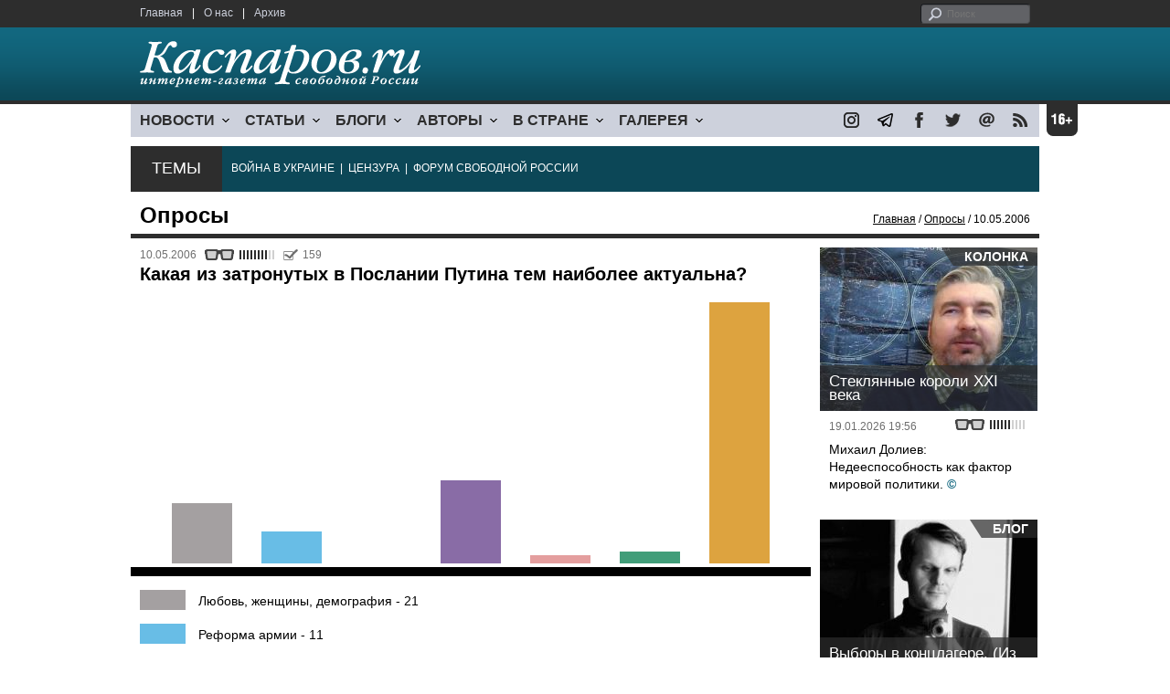

--- FILE ---
content_type: text/html; charset=UTF-8
request_url: https://kasparov.org/polls.php?id=4461CB470D2D6
body_size: 11458
content:
<!DOCTYPE html>

<html xmlns="http://www.w3.org/1999/xhtml" lang="ru">

<head>
    <meta content="text/html; charset=utf-8" http-equiv="Content-Type">
    <title>10.05.2006 | Опросы | Каспаров.Ru</title>
        <meta name="description" content="">
        <meta name="keywords" content="">
    <meta name="3482a4c195c2a10d31591cb7cbd11f22" content="" />
    <meta name="rp4934daf84aad40fd9460f97292c2b051" content="cdbe09985823b402605e48b457583e8f" />
        <meta name="recreativ-verification" content="5k4aFGZgB2gWqL4QX2ipyFZGcdSEY5e75ZKzdOnH" >
        <link rel="icon" href="/images/kasparov_icon_32.png" sizes="32x32">
    <link rel="shortcut icon" href="/images/favicon.ico" type="image/vnd.microsoft.icon">
    <link href="/css/main_v4.css?ver=1.19" rel="stylesheet" type="text/css" />
    <!--[if lt IE 9]><link rel="stylesheet" type="text/css" media="screen" href="/css/styles_ie.css" /><![endif]-->
        <link rel="stylesheet" type="text/css" href="/css/ddsmoothmenu.css?ver=1.03" />
    <script type="text/javascript" src="/js/jquery.js"></script>
    <script type="text/javascript" src="/js/top_news.js"></script>
        <script type="text/javascript" src="/js/ddsmoothmenu.js"></script>
    <script type="text/javascript">
        ddsmoothmenu.init({
            mainmenuid: "myslidemenu",
            orientation: 'h',
            classname: 'ddsmoothmenu'
        })
    </script>
        <script>
        function validate_search() {
            var errormessage = '';
            if (document.search_frm.s.value == '') errormessage += 'Не введена поисковая фраза!\n';
            if (document.search_frm.s.value.length < 3) errormessage += 'Поисковая фраза должна быть не менее 3 символов!\n';
            if (errormessage == '') {
                return true;
            } else {
                alert(errormessage);
                return false;
            }

        }

        function bookmark() {
            if ((navigator.appName == "Microsoft Internet Explorer") && (parseInt(navigator.appVersion) >= 4)) {
                window.external.AddFavorite(location.href, document.title);
            } else if (navigator.appName == 'Netscape') {
                alert('Нажмите CTRL+D');
            }
        }
    </script>
    </head>

<body>
                <div style="position: absolute; top: 0; left: 0;"><img src="//c1.politexpert.info/point?s=v1&t=0&id=4461CB470D2D6" width="1" height="1" /></div>
        <div id="convas">
                <div id="pageHeader">
            <div class="restonage"><img src="/images/blank.gif" alt="16+" title="16+" width="34" height="35" /></div>
            <div id="HeaderContent">
                <div class="topMenu">
                    <ul class="topNav">
                        <li><a href="/">Главная</a></li>
                        <li>|</li>
                        <li><a href="/note.php?id=478CAAE6E6A38">О нас</a></li>
                        <li>|</li>
                        <li><a href="/archive.php">Архив</a></li>
                    </ul>
                </div>
                <div class="topForm">
                    <div class="search">
                        <form action="/search.php" method="get" name="search_frm" onsubmit="return validate_search();">
                            <input type="submit" value="поиск" class="go">
                            <input type="text" name="s" size="12" maxlength="32" placeholder="Поиск">
                        </form>
                    </div>
                </div>
                <div class="clear"></div>
                <div class="pageTitle">
                    <div class="siteName"><a href="/"><img src="/images/kasparov_ru.png" alt="Каспаров.Ru. Интернет-газета свободной России" title="Каспаров.Ru. Интернет-газета свободной России" width="307" height="51"></a></div>
                    <div class="forAll">
                                            </div>
                </div>
                <div class="clear"></div>
                <div class="mainMenu">
                    <div id="myslidemenu" class="ddsmoothmenu">
                        
<ul>
	<li><a href="#">НОВОСТИ</a>
	<ul>
		<li><a href="/section.php?id=43452BF16C997">Оппозиция</a></li>
		<li><a href="/section.php?id=43452BE8655FB">Власть</a></li>
		<li><a href="/section.php?id=4354A73076FEC">Общество</a></li>
		<li><a href="/section.php?id=434531DDE0DD8">Регионы</a></li>
		<li><a href="/section.php?id=4987D7D9618D5">Коррупция</a></li>
		<li><a href="/section.php?id=4987D73E5781D">Экономика</a></li>
		<li><a href="/section.php?id=4987D7509859E">В мире</a></li>
		<li><a href="/section.php?id=4AD430D430081">Экология</a></li>
		</ul>
</li>
	<li><a href="#">СТАТЬИ</a>
	<ul>
		<li><a href="/section.php?id=46641456E93EE">Интервью</a></li>
		<li><a href="/section.php?id=49BFBA87308D1">Репортаж</a></li>
		<li><a href="/section.php?id=49B1012965A91">Обзор</a></li>
		<li><a href="/section.php?id=4AD6D589490A4">Контркультура</a></li>
		<li><a href="/section.php?id=43452FA6D4743">По поводу</a></li>
		<li><a href="/section.php?id=444F8A447242B">Пятая колонка</a></li>
		<li><a href="/section.php?id=5DF751E186176">Заметка</a></li>
		</ul>
</li>
	<li><a href="/section.php?id=50A6C962A3D7C">БЛОГИ</a>
	<ul>
		<li><a href="/section.php?id=50A6C962A3D7C">Все блоги</a></li>
		</ul>
</li>
	<li><a href="/authors.php">АВТОРЫ</a>
	<ul>
		<li><a href="/authors.php">Все авторы</a></li>
		</ul>
</li>
	<li><a href="#">В СТРАНЕ</a>
	<ul>
		<li><a href="/section.php?id=50B2AD4B4667C">Образование</a></li>
		<li><a href="/section.php?id=50B2AD673AA31">Медицина</a></li>
		<li><a href="/section.php?id=50B2AD0C1CDB9">Армия</a></li>
		<li><a href="/section.php?id=50B2AD8ACA0E1">Полиция</a></li>
		<li><a href="/section.php?id=50C08BAB063C0">Тюрьмы</a></li>
		</ul>
</li>
	<li><a href="/section.php?id=4600EF3E4C2AB">ГАЛЕРЕЯ</a>
	<ul>
		<li><a href="/section.php?id=4600EF3E4C2AB">Фото</a></li>
		<li><a href="/section.php?id=4640B380AD508">Видео</a></li>
		</ul>
	</li>
</ul>
                    </div>
                    <div class="icoNav">
                        <ul>
                            <li>
                                <noindex><a href="https://www.instagram.com/kasparov.ru/"><img src="/images/ico_instagram.png" alt="instagram" title="instagram" width="17" height="17" /></a></noindex>
                            </li>
                            <li>
                                <noindex><a href="https://t.me/kasparovru"><img src="/images/ico_telegram.png" alt="telegram" title="telegram" width="17" height="17" /></a></noindex>
                            </li>
                            <li>
                                <noindex><a href="https://www.facebook.com/Kasparov.Ru"><img src="/images/ico_facebook.png" alt="facebook" title="facebook" width="17" height="17" /></a></noindex>
                            </li>
                            <li>
                                <noindex><a href="https://twitter.com/KasparovRu"><img src="/images/ico_twitter_n.png" alt="twitter" title="twitter" width="17" height="17" /></a></noindex>
                            </li>
                             <li><a href="mailto:info@kasparovru.com"><img src="/images/ico_mail.png" alt="E-mail" title="E-mail" width="17" height="17" /></a></li>
                            <li><a href="/rss/"><img src="/images/ico_rss.png" alt="RSS" width="17" height="17" /></a></li>
                        </ul>
                    </div>
                </div>
                <div class="boxContainer ThemBox">
                    <div class="ThemTitle">Темы</div>
                    <div class="ThemContainer">
                        <a href="/subject.php?id=236">ВОЙНА&nbsp;В&nbsp;УКРАИНЕ</a>&nbsp;&nbsp;|&nbsp; <a href="/subject.php?id=189">ЦЕНЗУРА</a>&nbsp;&nbsp;|&nbsp; <a href="/subject.php?id=201">ФОРУМ&nbsp;СВОБОДНОЙ&nbsp;РОССИИ</a>                    </div>
                    <div class="clear"></div>
                </div>
                                    <div id="linePath">
                        <h3>Опросы</h3>
                        <div class="path"><a href="/">Главная</a> / <a href="/polls.php">Опросы</a> / 10.05.2006</div>
                    </div>
                            </div>
        </div><!-- pageHeader -->
        <div class="clear"></div>
        <div id="mainContainer">
<div id="ContentContainer">
  <div id="SectCenterColumn">
    <div class="textContainer indent">
              <div class="iconsBoxTop">
          <ul class="statIco">
            <li class="date"><span>10.05.2006</span></li>
            <li class="glassesIco"><span><img src="/images/views4.png" width="38" height="10"></span></li>
            <li class="responseIco">
              <span id="r">159</span></li?>
          </ul>
        </div><!-- iconsBoxTop --><br />
        <div class="mtitle">
          <h1>Какая из затронутых в Послании Путина  тем наиболее актуальна?</h1>
        </div>
        

            </div>
    <div style="text-align: center; border-bottom: 10px solid #000000;margin-top: 10px;">
      <img src="/images/blank.gif" width="66" height="66" style="background: #a4a0a1; margin: 0 16px;" class="noindent"><img src="/images/blank.gif" width="66" height="35" style="background: #68bde6; margin: 0 16px;" class="noindent"><img src="/images/blank.gif" width="66" height="0" style="background: #87693e; margin: 0 16px;" class="noindent"><img src="/images/blank.gif" width="66" height="91" style="background: #896ca6; margin: 0 16px;" class="noindent"><img src="/images/blank.gif" width="66" height="9" style="background: #e49e9e; margin: 0 16px;" class="noindent"><img src="/images/blank.gif" width="66" height="13" style="background: #419d79; margin: 0 16px;" class="noindent"><img src="/images/blank.gif" width="66" height="286" style="background: #dda33f; margin: 0 16px;" class="noindent">    </div>
    <div class="textContainer indent">
      <div style="display:table;">
                  <div style="display: table-row">
            <div style="width:64px; display: table-cell; vertical-align : middle;"><img src="/images/blank.gif" width="50" height="22" style="background: #a4a0a1"></div>
            <div class="newsItem" style="float:left; display: table-cell; vertical-align : middle;">Любовь, женщины, демография - 21</div>
          </div>
                  <div style="display: table-row">
            <div style="width:64px; display: table-cell; vertical-align : middle;"><img src="/images/blank.gif" width="50" height="22" style="background: #68bde6"></div>
            <div class="newsItem" style="float:left; display: table-cell; vertical-align : middle;">Реформа армии - 11</div>
          </div>
                  <div style="display: table-row">
            <div style="width:64px; display: table-cell; vertical-align : middle;"><img src="/images/blank.gif" width="50" height="22" style="background: #87693e"></div>
            <div class="newsItem" style="float:left; display: table-cell; vertical-align : middle;">Реформа энергетики - 0</div>
          </div>
                  <div style="display: table-row">
            <div style="width:64px; display: table-cell; vertical-align : middle;"><img src="/images/blank.gif" width="50" height="22" style="background: #896ca6"></div>
            <div class="newsItem" style="float:left; display: table-cell; vertical-align : middle;">Борьба с коррупцией - 29</div>
          </div>
                  <div style="display: table-row">
            <div style="width:64px; display: table-cell; vertical-align : middle;"><img src="/images/blank.gif" width="50" height="22" style="background: #e49e9e"></div>
            <div class="newsItem" style="float:left; display: table-cell; vertical-align : middle;">Реформа образования и научной сферы - 3</div>
          </div>
                  <div style="display: table-row">
            <div style="width:64px; display: table-cell; vertical-align : middle;"><img src="/images/blank.gif" width="50" height="22" style="background: #419d79"></div>
            <div class="newsItem" style="float:left; display: table-cell; vertical-align : middle;">Другая - 4</div>
          </div>
                  <div style="display: table-row">
            <div style="width:64px; display: table-cell; vertical-align : middle;"><img src="/images/blank.gif" width="50" height="22" style="background: #dda33f"></div>
            <div class="newsItem" style="float:left; display: table-cell; vertical-align : middle;">Важных тем он не затронул - 91</div>
          </div>
                <script>
          document.getElementById("r").innerText = 159        </script>
      </div>

        </div>
    <div id="LeftColumn">
      <div class="boxWhiteContainer">
        <div class="boxTitle">
          <div class="NewsTitle">НОВОСТИ</div>
        </div>
        <div class="textContainer">
                  </div>
        <div class="textContainer newsDay">
          <div class="title">Новость дня</div>
                <div class="newsItem">
          <big>09:12</big><br />
          <a href="/material.php?id=6974615AD07C1">Первый день переговоров в Абу-Даби прошел в режиме секретности; 24 января — продолжение</a> <strong class="exclusive">&copy;</strong>        </div>
                </div>
        <div class="textContainer">
                </div>
        <div class="textContainer newsDay">
          <div class="title">Новость дня</div>
                <div class="newsItem">
          <big>08:49</big><br />
          <a href="/material.php?id=69745C772108E">Ночная атака украинских БПЛА была направлена на производителя ракетного топлива</a> <strong class="exclusive">&copy;</strong>        </div>
                </div>
        <div class="textContainer">
                </div>
        <div class="textContainer newsDay">
          <div class="title">Новость дня</div>
                <div class="newsItem">
          <big>08:24</big><br />
          <a href="/material.php?id=6974565D0BC0F">Без света и тепла остались жители Приморья, Мурманска, Североморска и оккупированной &quot;ЛНР&quot;</a> <strong class="exclusive">&copy;</strong>        </div>
                </div>
        <div class="textContainer">
                <div class="newsItem">
          <big>17:05 <span class="gDate">23.01.2026</span></big><br />
          <a href="/material.php?id=69737F30B8370">США в Венесуэле и Россия в Украине — несравнимые события, считают читатели Каспаров.Ru</a> <strong class="exclusive">&copy;</strong>        </div>
                </div>
        <div class="textContainer newsDay">
          <div class="title">Новость дня</div>
                <div class="newsItem">
          <big>16:41</big><br />
          <a href="/material.php?id=6973793BAB52D">Богомолову в дополнение к двум театрам отдают и Школу-студию МХАТ</a> <strong class="exclusive">&copy;</strong>        </div>
                </div>
        <div class="textContainer">
                <div class="newsItem">
          <big>10:51 <span class="gDate">23.01.2026</span></big><br />
          <a href="/material.php?id=6973277B2F202">В Москве и Подмосковье с начала года уже зафиксированы три громкие силовые &quot;разборки&quot;</a> <strong class="exclusive">&copy;</strong>        </div>
                <div class="newsItem">
          <big>10:23 <span class="gDate">23.01.2026</span></big><br />
          <a href="/material.php?id=6973205AD49B0">В результате ночной атаки дронов в Пензе и Воронеже горят нефтебаза и дом</a> <strong class="exclusive">&copy;</strong>        </div>
                <div class="newsItem">
          <big>10:01 <span class="gDate">23.01.2026</span></big><br />
          <a href="/material.php?id=69731BA167034">В Красноярске похитили подростка и потребовали выкуп в 30 млн рублей</a> <strong class="exclusive">&copy;</strong>        </div>
                <div class="newsItem">
          <big>09:45 <span class="gDate">23.01.2026</span></big><br />
          <a href="/material.php?id=69731759622BA">У &quot;Нового московского банка&quot; отозвана лицензия на осуществление банковских операций</a> <strong class="exclusive">&copy;</strong>        </div>
                </div>
        <div class="textContainer newsDay">
          <div class="title">Новость дня</div>
                <div class="newsItem">
          <big>09:29</big><br />
          <a href="/material.php?id=6973118B3C31C">Делегацию РФ в Абу-Даби возглавил главный военный разведчик – адмирал Костюков</a> <strong class="exclusive">&copy;</strong>        </div>
                </div>
        <div class="textContainer">
                <div class="newsItem">
          <big>08:50 <span class="gDate">23.01.2026</span></big><br />
          <a href="/material.php?id=697308D52F0B8">На переговорах с представителями Трампа Путин опять твердил о притязаниях на часть Украины</a> <strong class="exclusive">&copy;</strong>        </div>
                <div class="newsItem">
          <big>12:23 <span class="gDate">22.01.2026</span></big><br />
          <a href="/material.php?id=6971EA4718187">В Нижнекамске ученик лицея ранил ножом его сотрудницу</a> <strong class="exclusive">&copy;</strong>        </div>
                <div class="newsItem">
          <big>12:01 <span class="gDate">22.01.2026</span></big><br />
          <a href="/material.php?id=6971E57276742">Генсек НАТО и президент США обсудили соглашение по Гренландии</a> <strong class="exclusive">&copy;</strong>        </div>
                <div class="newsItem">
          <big>11:42 <span class="gDate">22.01.2026</span></big><br />
          <a href="/material.php?id=6971E1E15AA3D">В Белгороде отселены почти две тысячи человек из-за найденного боеприпаса</a> <strong class="exclusive">&copy;</strong>        </div>
                <div class="newsItem">
          <big>11:27 <span class="gDate">22.01.2026</span></big><br />
          <a href="/material.php?id=6971DDFE73CDE">Благотворители Европы собирают помощь замерзающему Киеву: Польша отправила 400 генераторов</a> <strong class="exclusive">&copy;</strong>        </div>
        
    <div class="clear"></div><br />
        </div><!-- textContainer -->
      </div><!-- boxWhiteContainer -->
    </div><!-- LeftColumn -->
    <div id="RightColumn">
      <div class="boxWhiteContainer">
        <div class="boxTitle">
          <div class="NewsTitle" style="text-align:left; padding-left:10px">Все опросы</div>
        </div>
        <div class="textContainer">
                        <div class="newsItem">
                <span class="date mdtxt">23.01.2026</span>
                <a href="/polls.php?id=6973712DA9505">Путин фанатично требует весь Донбасс, угрожая полным уничтожением энергетики Украины. Речь и о Славянске, который весной 2014 года не поддался агитации Стрелкова и Пушилина и изгнал их из города. Как поступить власти Украины?</a><br>
              </div>
              <div class="clear"></div>

                          <div class="newsItem">
                <span class="date mdtxt">05.01.2026</span>
                <a href="/polls.php?id=695B93A45F459">США провели молниеносную операцию по захвату президента Венесуэлы и его жены и готовит суд по обвинению их в наркопреступлениях. Дмитрий Медведев заявил, что теперь США не могут обвинять РФ в войне против Украины. А как считаете Вы?</a><br>
              </div>
              <div class="clear"></div>

                          <div class="newsItem">
                <span class="date mdtxt">31.12.2025</span>
                <a href="/polls.php?id=6954EB4562E82">Россия подняла шумиху: якобы ВСУ направили 91 дрон на резиденцию Путина на Валдае. Сюда зачли дроны, сбитые за 500 км от резиденции в Брянской области. А почему тогда не мудрить, свезти все силы ПВО из городов и регионов к границе с Украиной и здесь сбивать все?</a><br>
              </div>
              <div class="clear"></div>

                          <div class="newsItem">
                <span class="date mdtxt">23.12.2025</span>
                <a href="/polls.php?id=694A1EABBE139">Приближается праздник Нового года! Что бы Вы пожелали России в 2026 году?</a><br>
              </div>
              <div class="clear"></div>

                          <div class="newsItem">
                <span class="date mdtxt">13.12.2025</span>
                <a href="/polls.php?id=693D8571AB67F">В ответ на требование Путина, к которому присоединился Трамп, о проведении выборов президента Украина дала согласие и заявила, что для этого надо на полгода установить мир. Как Вы расцените ситуацию?</a><br>
              </div>
              <div class="clear"></div>

                          <div class="newsItem">
                <span class="date mdtxt">03.12.2025</span>
                <a href="/polls.php?id=692FDA800A287">Ничем завершились переговоры Путина с посланцами Трампа по "мирному плану". Возможны ли вообще какие-либо изменения взглядов Путина на войну с Украиной?</a><br>
              </div>
              <div class="clear"></div>

                          <div class="newsItem">
                <span class="date mdtxt">22.11.2025</span>
                <a href="/polls.php?id=692149C4CFC44">США выдвинули план по прекращению войны в Украине. Ряд пунктов имеет формулировки, которые будут изменяться в пользу Украины, но главное для России: она не будет проигравшей. Что думаете Вы?</a><br>
              </div>
              <div class="clear"></div>

                          <div class="newsItem">
                <span class="date mdtxt">20.11.2025</span>
                <a href="/polls.php?id=691EFFA1AE9BE">Пророссийские СМИ усиленно раздувают коррупционную ситуацию в Украине, постоянно идут новости и прогнозы, активизировалась оппозиция в Верховной Раде. Причастна ли к этому власть РФ?</a><br>
              </div>
              <div class="clear"></div>

                          <div class="newsItem">
                <span class="date mdtxt">13.11.2025</span>
                <a href="/polls.php?id=691597946AA19">В Ульяновске отключили мобильный интернет, пока до конца "СВО", жители многих городов испытывают проблемы с входом в сеть. К чему стремится российская власть?</a><br>
              </div>
              <div class="clear"></div>

                          <div class="newsItem">
                <span class="date mdtxt">03.11.2025</span>
                <a href="/polls.php?id=6908343E8558D">Общественная палата РФ выступила с инициативой перевести систему школьного образования на 12-летнее обучение, как в большинстве стран Европы. Как Вы относитесь к этому?</a><br>
              </div>
              <div class="clear"></div>

                          <div class="newsItem">
                <span class="date mdtxt">23.10.2025</span>
                <a href="/polls.php?id=68F9CD8DA44FA">Трамп отказался от встречи с Путиным, заявив, что тот хочет всю Украину. США ввели санкции против Роснефти и Лукойла, чтобы лишить бюджет РФ денег на войну. Поможет ли это?</a><br>
              </div>
              <div class="clear"></div>

                          <div class="newsItem">
                <span class="date mdtxt">20.10.2025</span>
                <a href="/polls.php?id=68F5DC45026B5">По инициативе Кремля Путин и Трамп поговорили по телефону, а теперь готовится их встреча, вероятно, в Будапеште. Подготовка идет серьёзная, остерегаются повторения встречи на Аляске. Даст ли что-то она?</a><br>
              </div>
              <div class="clear"></div>

                          <div class="newsItem">
                <span class="date mdtxt">10.10.2025</span>
                <a href="/polls.php?id=68E940B89AAE9">Дональду Трампу не дали Нобелевскую премию мира, хотя он "прекратил восемь войн". Как Вы думаете, почему?</a><br>
              </div>
              <div class="clear"></div>

                          <div class="newsItem">
                <span class="date mdtxt">03.10.2025</span>
                <a href="/polls.php?id=68DF68B598536">В России развивается топливный кризис: в регионах на АЗС очереди, цены растут, вводятся ограничения на отпуск бензина. Власть намерена завозить его из Китая, Сингапура и Беларуси. Что будет дальше?</a><br>
              </div>
              <div class="clear"></div>

                          <div class="newsItem">
                <span class="date mdtxt">20.09.2025</span>
                <a href="/polls.php?id=68CEAA30897C8">Власть запретила работу в РФ программы IB (Международного менеджмента): ее выпускники получали право поступления в ведущие вузы мира. Программу признали нежелательной. Российские школы IB вынуждены что-то решать. Ваше отношение в этому и что двигало властью?</a><br>
              </div>
              <div class="clear"></div>

                          <div class="newsItem">
                <span class="date mdtxt">12.09.2025</span>
                <a href="/polls.php?id=68C3959410706">На территорию Польши залетели беспилотники, утверждается, что российские. Какова цель этой атаки?</a><br>
              </div>
              <div class="clear"></div>

                          <div class="newsItem">
                <span class="date mdtxt">23.08.2025</span>
                <a href="/polls.php?id=68A952534EE11">Трамп заявил о согласии Путина на встречу с Зеленским и отвел на это две недели. Власть РФ уже идет на попятную, говорит о необходимости подготовки, нелегитимности Зеленского и пр. Что же произойдет?</a><br>
              </div>
              <div class="clear"></div>

                          <div class="newsItem">
                <span class="date mdtxt">16.08.2025</span>
                <a href="/polls.php?id=689FE444B3512">Завершились переговоры между Трампом и Путиным. Вместо шести часов они продолжались три: по ключевым вопросам соглашение не достигнуто. А чего ждали Вы?</a><br>
              </div>
              <div class="clear"></div>

                          <div class="newsItem">
                <span class="date mdtxt">01.08.2025</span>
                <a href="/polls.php?id=688C404DD41DD">Трамп назначил Путину десятидневный срок для мирного разрешения "военного конфликта" с Украиной. Повлияет ли это на политику Кремля и как?</a><br>
              </div>
              <div class="clear"></div>

                          <div class="newsItem">
                <span class="date mdtxt">21.07.2025</span>
                <a href="/polls.php?id=687DE389A6F12">Госдума в ускоренном порядке вводит наказания за поиск россиянами в Интернете экстремистских материалов, за применяемый для этого VPN, за передачу симок, за не те духовные ценности в фильмах онлайн-кинотеатров. Что бы Вы сказали об этом?</a><br>
              </div>
              <div class="clear"></div>

                          <div class="newsItem">
                <span class="date mdtxt">08.07.2025</span>
                <a href="/polls.php?id=686CC2D46ED2C">Бывший курский губернатор – министр транспорта РФ Старовойт застрелился. Непонятно, сделал ли он это, узнав об увольнении, или под угрозой возбуждения уголовного дела из-за строительства оборонительных линий. Что видите Вы в поступке Старовойта?</a><br>
              </div>
              <div class="clear"></div>

                          <div class="newsItem">
                <span class="date mdtxt">04.07.2025</span>
                <a href="/polls.php?id=68676C75AB92D">США остановили передачу Украине партии крайне необходимого оборонительного оружия, уже находящегося в Польше. Что это? Почему и зачем?</a><br>
              </div>
              <div class="clear"></div>

                          <div class="newsItem">
                <span class="date mdtxt">25.06.2025</span>
                <a href="/polls.php?id=685C00E73D163">В начале июля в Бразилии пройдет саммит БРИКС, его созданием Путин очень гордится. Однако есть ордер международного суда на его арест. Испугает ли это Путина, поедет ли он на саммит?</a><br>
              </div>
              <div class="clear"></div>

                          <div class="newsItem">
                <span class="date mdtxt">15.06.2025</span>
                <a href="/polls.php?id=684E5F5E3EDCF">Израиль начал уничтожение ядерной программы Ирана военным путем, в ответ идут атаки на Израиль. Скажется ли это на войне России против Украины?</a><br>
              </div>
              <div class="clear"></div>

                          <div class="newsItem">
                <span class="date mdtxt">05.06.2025</span>
                <a href="/polls.php?id=6841DCED745DA">Филигранно проведенная СБУ операция "Паутина" войдет в учебники. Поможет ли она Украине в установлении мира, поднимет ли её авторитет?</a><br>
              </div>
              <div class="clear"></div>

                          <div class="newsItem">
                <span class="date mdtxt">26.05.2025</span>
                <a href="/polls.php?id=683419EE7C775">Россия осудила на длительные сроки участвовавших в добровольных оборонных объединениях граждан Украины с захваченных РФ территорий, что является нарушением международных норм права. Что это и как их вернуть в Украину?</a><br>
              </div>
              <div class="clear"></div>

                          <div class="newsItem">
                <span class="date mdtxt">16.05.2025</span>
                <a href="/polls.php?id=68276F8B5ABB3">Прошел первый этап предложенных Путиным переговоров. Глава делегации РФ &ndash; советник по культуре Мединский сказал, что Россия будет воевать сколько потребуется, и запросил пожелания Украины по перемирию. Что это было и для чего?</a><br>
              </div>
              <div class="clear"></div>

                          <div class="newsItem">
                <span class="date mdtxt">08.05.2025</span>
                <a href="/polls.php?id=681C4835CE301">Парадами и днями памяти отмечается в мире 80-летие победы над фашизмом. Москва готовит грандиозный парад, которым намерена показать силу и свою Победу над всеми. Ваше отношение к этому празднику?</a><br>
              </div>
              <div class="clear"></div>

                          <div class="newsItem">
                <span class="date mdtxt">01.05.2025</span>
                <a href="/polls.php?id=68131D35832D4">США и Украина подписали соглашение о создании совместного инвестиционного фонда для разработки украинских природных ресурсов. После этого администрация Трампа уже согласовала поставку первой партии оружия Украине, правда, за деньги. Как бы Вы оценили работу украинских дипломатов?</a><br>
              </div>
              <div class="clear"></div>

                          <div class="newsItem">
                <span class="date mdtxt">24.04.2025</span>
                <a href="/polls.php?id=6809C256BBB55">Трамп считает, что Путина удовлетворит признание Крыма российским, и он согласится на переговоры. Может, действительно Украине согласиться на это в какой-нибудь витиеватой формулировке?</a><br>
              </div>
              <div class="clear"></div>

                        <div class="articleLeters">
               &nbsp;&nbsp;<b>1</b>&nbsp;&nbsp;<a href="/polls.php?id=4461CB470D2D6&page=2">2</a>&nbsp;&nbsp;<a href="/polls.php?id=4461CB470D2D6&page=3">3</a>&nbsp;&nbsp;<a href="/polls.php?id=4461CB470D2D6&page=4">4</a>&nbsp;&nbsp;<a href="/polls.php?id=4461CB470D2D6&page=5">5</a>&nbsp;&nbsp;<a href="/polls.php?id=4461CB470D2D6&page=6">6</a>&nbsp; &nbsp; <a href="/polls.php?id=4461CB470D2D6&page=2">&#187;</a></a> &nbsp;&nbsp; <a href="/polls.php?id=4461CB470D2D6&page=31">&#187;&#187;</a></a>            </div>
            <div class="clear"></div>
                  </div>
      </div>
    </div><!-- RightColumn -->
  </div><!-- SectCenterColumn -->
  <div id="RightColumn" class="indent">
            <div class="boxWhiteContainer">
            <a href="/material.php?id=696E61F9AD95B">
                <div class="materialTypeBox"><span class="materialType">Колонка</span></div>
                <div class="TitleBox">
                    <div class="title">Стеклянные короли XXI века</div>
                </div>
                <div class="imgContainer"><a href="/material.php?id=696E61F9AD95B"><img src="/content/materials/202210/63516C8EB1991.jpg" alt="Михаил Долиев" title="Михаил Долиев" width="238" height="179"></a></div>
            </a>
            <div class="textContainer">
                <div class="iconsBox">
                    <ul class="statIco">
                        <li class="glassesIco"><span><img src="/images/views3.png" width="38" height="10"></span></li>
                                            </ul>
                </div>
                <div class="date">19.01.2026&nbsp;19:56</div>
                <div class="articleItem">
                    <a href="/material.php?id=696E61F9AD95B">Михаил Долиев: Недееспособность как фактор мировой политики.</a> <strong class="exclusive">&copy;</strong>                </div>
            </div>
        </div><!-- boxContainer tableCell1 -->
        <div class="clear"></div>
                    <div class="br"></div>
        <div class="boxWhiteContainer">
            <a href="/material.php?id=696A59788C3A3">
                <div class="materialTypeBox"><span class="materialType">Блог</span></div>
                <div class="TitleBox">
                    <div class="title">Выборы в концлагере. (Из переписки с друзьями)</div>
                </div>
                <div class="imgContainer"><a href="/material.php?id=696A59788C3A3"><img src="/content/materials/201901/5C4827E252B4C.jpg" alt="Александр Хоц. Фото: www.facebook.com/alexandr.hotz" title="Александр Хоц. Фото: www.facebook.com/alexandr.hotz" width="238" height="179"></a></div>
            </a>
            <div class="textContainer">
                <div class="iconsBox">
                    <ul class="statIco">
                        <li class="glassesIco"><span><img src="/images/views3.png" width="38" height="10"></span></li>
                                            </ul>
                </div>
                <div class="date">16.01.2026&nbsp;18:31</div>
                <div class="articleItem">
                    <a href="/material.php?id=696A59788C3A3">Александр Хоц: Так кому помогает Яшин со своими &quot;выборами&quot;?</a>                </div>
            </div>
        </div><!-- boxContainer tableCell1 -->
        <div class="clear"></div>
                    <div class="br"></div>
        <div class="boxWhiteContainer">
            <a href="/material.php?id=696BFEF5C76D6">
                <div class="materialTypeBox"><span class="materialType">Блог</span></div>
                <div class="TitleBox">
                    <div class="title">Подражатель</div>
                </div>
                <div class="imgContainer"><a href="/material.php?id=696BFEF5C76D6"><img src="/content/materials/202503/67C609BDE64F7.jpg" alt="Трамп и Путин" title="Трамп и Путин" width="238" height="179"></a></div>
            </a>
            <div class="textContainer">
                <div class="iconsBox">
                    <ul class="statIco">
                        <li class="glassesIco"><span><img src="/images/views3.png" width="38" height="10"></span></li>
                                            </ul>
                </div>
                <div class="date">18.01.2026&nbsp;00:29</div>
                <div class="articleItem">
                    <a href="/material.php?id=696BFEF5C76D6">Дмитрий Чернышев: Трамп пришел в президенты пожизненно.</a>                </div>
            </div>
        </div><!-- boxContainer tableCell1 -->
        <div class="clear"></div>
                    <div class="br"></div>
        <div class="boxWhiteContainer">
            <a href="/material.php?id=697493864F89D">
                <div class="materialTypeBox"><span class="materialType">Блог</span></div>
                <div class="TitleBox">
                    <div class="title">Потому, что вы – фашисты</div>
                </div>
                <div class="imgContainer"><a href="/material.php?id=697493864F89D"><img src="/content/materials/202312/65795861CDD8C.jpg" alt="Замерзшая комната. Фото: stroiteh-msk.ru" title="Замерзшая комната. Фото: stroiteh-msk.ru" width="238" height="179"></a></div>
            </a>
            <div class="textContainer">
                <div class="iconsBox">
                    <ul class="statIco">
                        <li class="glassesIco"><span><img src="/images/views2.png" width="38" height="10"></span></li>
                                            </ul>
                </div>
                <div class="date">24.01.2026&nbsp;12:41</div>
                <div class="articleItem">
                    <a href="/material.php?id=697493864F89D">Дмитрий Чернышев: Говорят, что вы сейчас про Холодомор шутите, да?</a>                </div>
            </div>
        </div><!-- boxContainer tableCell1 -->
        <div class="clear"></div>
                    <div class="br"></div>
        <div class="boxWhiteContainer">
            <a href="/material.php?id=6973720AA0DD8">
                <div class="materialTypeBox"><span class="materialType">Колонка</span></div>
                <div class="TitleBox">
                    <div class="title">Немного об экономике Китая</div>
                </div>
                <div class="imgContainer"><a href="/material.php?id=6973720AA0DD8"><img src="/content/materials/202002/5E56534753A90.jpg" alt="Юань. Фото: ktovkurse.com" title="Юань. Фото: ktovkurse.com" width="238" height="179"></a></div>
            </a>
            <div class="textContainer">
                <div class="iconsBox">
                    <ul class="statIco">
                        <li class="glassesIco"><span><img src="/images/views2.png" width="38" height="10"></span></li>
                                            </ul>
                </div>
                <div class="date">23.01.2026&nbsp;16:06</div>
                <div class="articleItem">
                    <a href="/material.php?id=6973720AA0DD8">Александр Немец: Настоящий ВВП Китай оказался почти на 62% выше официального.</a> <strong class="exclusive">&copy;</strong>                </div>
            </div>
        </div><!-- boxContainer tableCell1 -->
        <div class="clear"></div>
                    <div class="br"></div>
  </div><!-- RightColumn -->
  <div class="clear"></div>
</div>
<div class="clear"></div>
</div><!-- mainContainer -->
<div class="clear"></div>
<div id="pageFooter">
	<div id="FooterContent">
		<div id="LeftColumn">
			<div class="footerLogo"><img src="/images/kasparov_ru_sm.png"  alt="Каспаров.Ru. Интернет-газета свободной России" title="Каспаров.Ru. Интернет-газета свободной России" width="205" height="34"></div>
			<div class="copyright">
				&copy; 2005-2026. Все права защищены. v1			</div>
			<div class="terms">
				При полном или частичном использовании материалов, опубликованных на страницах сайта, ссылка на источник обязательна.
			</div>
			<div class="advLink">
			 <a href="/section.php?id=49A6419EA4697">Бизнес-материалы</a> &nbsp;|&nbsp;  <a href="/material.php?id=4ABCF5BF02E8D">Реклама</a><br />
			 <noindex><!-- Rating@Mail.ru logo --></noindex>
			</div>
		</div>
		<div id="MainCenterColumn">
			<div class="tableBase">
				<div class="tableBaseRow">
<div class="tableCell4">
	<strong>НОВОСТИ</strong><br /><br />
	<a href="/section.php?id=43452BF16C997">Оппозиция</a><br />
	<a href="/section.php?id=43452BE8655FB">Власть</a><br />
	<a href="/section.php?id=4354A73076FEC">Общество</a><br />
	<a href="/section.php?id=434531DDE0DD8">Регионы</a><br />
	<a href="/section.php?id=4987D7D9618D5">Коррупция</a><br />
	<a href="/section.php?id=4987D73E5781D">Экономика</a><br />
	<a href="/section.php?id=4987D7509859E">В мире</a><br />
	<a href="/section.php?id=4AD430D430081">Экология</a><br /><br />
	<a href="/section.php?id=50A6C962A3D7C"><strong>БЛОГИ</strong></a><br />
</div>
<div class="tableCell4">
	<strong>СТАТЬИ</strong><br /><br />
	<a href="/section.php?id=46641456E93EE">Интервью</a><br />
	<a href="/section.php?id=49BFBA87308D1">Репортаж</a><br />
	<a href="/section.php?id=49B1012965A91">Обзор</a><br />
	<a href="/section.php?id=4D08F3E41C7D9">Опрос</a><br />
	<a href="/section.php?id=4AD6D589490A4">Контркультура</a><br />
	<a href="/section.php?id=43452FA6D4743">По поводу</a><br />
	<a href="/section.php?id=444F8A447242B">Пятая колонка</a><br /><br />
	<a href="/authors.php"><strong>АВТОРЫ</strong></a><br />
</div>
<div class="tableCell4">
	<strong>В СТРАНЕ</strong><br /><br />
	<a href="/section.php?id=50B2AD4B4667C">Образование</a><br />
	<a href="/section.php?id=50B2AD673AA31">Медицина</a><br />
	<a href="/section.php?id=50B2AD0C1CDB9">Армия</a><br />
	<a href="/section.php?id=50B2AD8ACA0E1">Полиция</a><br />
	<a href="/section.php?id=50C08BAB063C0">Тюрьмы</a><br /><br />
	<strong>ГАЛЕРЕЯ</strong><br /><br />
	<a href="/section.php?id=4600EF3E4C2AB">Фото</a><br />
	<a href="/section.php?id=4640B380AD508">Видео</a><br />
</div>
					<div class="tableCell4">
												<strong>RSS</strong><br /><br />
						<a href="/rss/">Новости</a><br />
						<a href="/rss/policy.xml">Политика</a><br />
						<a href="/rss/society.xml">Общество</a><br />
					</div>
				</div><!-- tableBaseRow -->
			</div><!-- tableBase -->
		</div><!-- MainCenterColumn -->
		<div class="clear"></div>
	</div>
</div>
<div class="pixoTop"><script>
  (function(i,s,o,g,r,a,m){i['GoogleAnalyticsObject']=r;i[r]=i[r]||function(){
  (i[r].q=i[r].q||[]).push(arguments)},i[r].l=1*new Date();a=s.createElement(o),
  m=s.getElementsByTagName(o)[0];a.async=1;a.src=g;m.parentNode.insertBefore(a,m)
  })(window,document,'script','//www.google-analytics.com/analytics.js','ga');

  ga('create', 'UA-6455669-1', 'kasparov.ru');
  ga('send', 'pageview');

</script>
</div>
</body>
</html>
